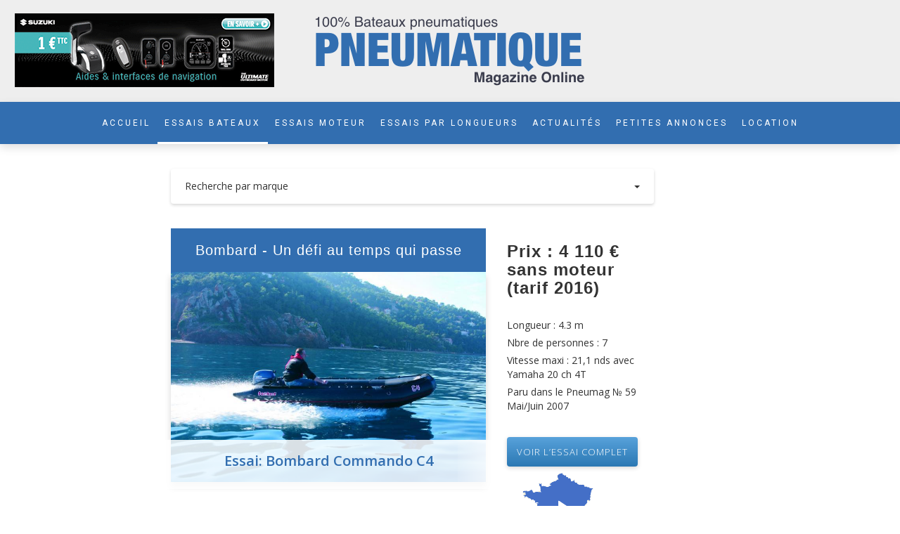

--- FILE ---
content_type: text/html
request_url: https://pneumag.com/bateau-pneumatique-marque/10-bombard/essai/21-commando-c4/preview
body_size: 6502
content:
<!DOCTYPE html>
<html lang='fr'>
    <head>
      <meta charset='utf-8'>
<meta content='IE=edge' http-equiv='X-UA-Compatible'>
<title>        Bateau Pneumatique |
             Essai Bombard Commando C4 
</title>
<meta name="robots" content="follow,index,all"/>
<meta name="description" content="Tous les essais Bombard (Sunrider 700 (2024), Sunrider 700 (2017), Explorer 690 , Sunrider 650, Air'Ethic 500...). Pneumatique Magazine: essai et descriptif du bateaux pneumatique."/>
<meta name="keywords" content="Essais Bombard, Bombard Commando C4 , Sunrider 700 (2024), Sunrider 700 (2017), Explorer 690 , Sunrider 650, Air'Ethic 500, Ribster 500, Explorer DB 700, Explorer DB 420, Explorer SB 640 (2009), Explorer SB 500, Typhoon 335, Explorer 600 Open (Pack), Explorer SB 640 (2005), Typhoon 380, Explorer SB 640 (2005), Explorer 500 DB Confort, Commando C4 , Commando C3, Bateaux, bateau semi-rigide, bateau gonflable, bateau pneumatique, magazine bateau, essai bateau, test semi-rigide, mag magazine maritime, mer et bateau, naval, ocean"/>
<meta name="revisit-after" content="1 week"/>
<meta content='width=device-width, initial-scale=1' name='viewport'>
<link href='/favicon.ico' rel='shortcut icon'>
<link href='/animated_favicon1.gif' rel='icon' type='image/gif'>
<link href='/apple-touch-icon.png' rel='apple-touch-icon'>
<link href="/stylesheets/css/bootstrap.min.css?1616583479" media="all" rel="stylesheet" type="text/css" />
<link href="/stylesheets/css/custom.css?1696841568" media="all" rel="stylesheet" type="text/css" />
<link href="/stylesheets/css/set1.css?1616583479" media="all" rel="stylesheet" type="text/css" />
<link href="/stylesheets/css/font-awesome/css/font-awesome.min.css?1616591983" media="all" rel="stylesheet" type="text/css" />
<link href="https://fonts.googleapis.com/css?family=Roboto" media="all" rel="stylesheet" type="text/css" />
<link href="https://fonts.googleapis.com/css?family=Open+Sans:300italic,400italic,600italic,700italic,800italic,400,300,600,700,800" media="all" rel="stylesheet" type="text/css" />


<script src="https://www.googletagmanager.com/gtag/js?id=G-JFBCT1MLSD" type="text/javascript"></script>
<meta name="csrf-param" content="authenticity_token"/>
<meta name="csrf-token" content="ekHkv1mZ&#47;Uo7oVgLr&#47;s68zeUHOytzvx6KeZ6ElxzkoU="/>

    </head>
    <body style="overflow-x:hidden;">
    <header>
  <div class="container" style="width:100%;height: auto !important;" id="head">
    <div class="row">
      <div class="col-md-4 col-xs-12 col-sm-12 pull-left">  <a href="https://www.suzukimarine.fr/promotion-pack-pilote" rel="nofollow" target="_blank"><img alt="369-105-pnuemag-banner-pack-pilote" src="/uploads/publicity/file/369/369-105-pnuemag-banner-pack-pilote.gif?1752239283" /></a></div>
      <div class="col-md-4 col-sm-12 col-xs-12" id="logo"><a href="/"><img alt="Logo" src="/images/logo.png?1616582204" /></a></div>

      <div class="col-md-3 col-xs-12 col-sm-12">  </div>
    </div>
  </div>
  <!-- Navigation -->
  <nav class="navbar navbar-default" role="navigation">
    <!-- Brand and toggle get grouped for better mobile display -->
    <div class="navbar-header">
      <button type="button" class="navbar-toggle" data-toggle="collapse" data-target="#bs-example-navbar-collapse-1">
        <span class="sr-only">Toggle navigation</span>
        <span class="icon-bar"></span>
        <span class="icon-bar"></span>
        <span class="icon-bar"></span>
      </button>
      <!-- navbar-brand is hidden on larger screens, but visible when the menu is collapsed -->
      <a href="/" class="navbar-brand">Menu</a>
    </div>
    <!-- Collect the nav links, forms, and other content for toggling -->
    <div class="collapse navbar-collapse" id="bs-example-navbar-collapse-1">
      <ul class="nav navbar-nav">
        <li class="" >
          <a href="/">ACCUEIL</a>
        </li>
        <li class="now-menu" >
          <a href="/bateau-pneumatique-marque">ESSAIS BATEAUX</a>
        </li>
        <li class="">
          <a href="/bateau-pneumatique-marque-moteur">ESSAIS MOTEUR</a>
        </li>
        <li class="">
          <a href="/bateau-pneumatique-par-taille">ESSAIS PAR LONGUEURS</a>
        </li>
        <li class="">
          <a href="/actualites">ACTUALITÉS</a>
        </li>
        <li class="">
          <a href="/annonces-occasion-bateaux-pneumatiques">PETITES ANNONCES</a>
        </li>
        <li class="">
          <a href="/locations">LOCATION</a>
        </li>
      </ul>
    </div>
    <!-- /.navbar-collapse -->
  </nav>
</header>


    <div class="container-fluid">
      <div class="col-sm-7 col-sm-offset-2" id="flash_messages"></div>
    </div>
    <div class="container-fluid text-center">
  <div class="row content" style="margin-top:1em;">
    <!-- left start -->
    <div class="col-sm-2 sidenav" id="sidenav-desk">
      <div class="rek">
        
      </div>
      <div class="rek">
        
      </div>
      <div class="rek">
        
      </div>
</div>
    <!-- left end -->
    <div class="col-sm-7 text-left">
      <div class="row search-filter-block" style="padding-left:30px; padding-right:30px;">
        <div class="dropdown">
          <button class="btn btn-default dropdown-toggle filter-drop" type="button" data-toggle="dropdown" style="text-align:left;">
                  Recherche par marque
            <span class="caret pull-right" style="margin-top:0.65em;"></span></button>
          <ul class="dropdown-menu">
                    <div class="col-md-4 nopadding" style="margin-bottom:1em;">
                          <li><a href="/bateau-pneumatique-marque/72-3d-tender">3D Tender </a></li>
                          <li><a href="/bateau-pneumatique-marque/130-4xc">4XC</a></li>
                          <li><a href="/bateau-pneumatique-marque/1-ab">AB</a></li>
                          <li><a href="/bateau-pneumatique-marque/121-abate">Abate</a></li>
                          <li><a href="/bateau-pneumatique-marque/123-adventure">Adventure</a></li>
                          <li><a href="/bateau-pneumatique-marque/55-agamarine">Agamarine</a></li>
                          <li><a href="/bateau-pneumatique-marque/149-agapi">AGAPI</a></li>
                          <li><a href="/bateau-pneumatique-marque/62-alphaboat">Alphaboat</a></li>
                          <li><a href="/bateau-pneumatique-marque/2-alson">Alson</a></li>
                          <li><a href="/bateau-pneumatique-marque/105-altamarea-wave">Altamarea (Wave)</a></li>
                          <li><a href="/bateau-pneumatique-marque/61-alugator">Alugator</a></li>
                          <li><a href="/bateau-pneumatique-marque/159-anvera">Anvera</a></li>
                          <li><a href="/bateau-pneumatique-marque/3-apex">Apex</a></li>
                          <li><a href="/bateau-pneumatique-marque/75-aqua-boat">Aqua Boat</a></li>
                          <li><a href="/bateau-pneumatique-marque/4-arimar">Arimar</a></li>
                          <li><a href="/bateau-pneumatique-marque/60-asis">Asis</a></li>
                          <li><a href="/bateau-pneumatique-marque/5-asso">Asso</a></li>
                          <li><a href="/bateau-pneumatique-marque/176-atlanticraft">Atlanticraft</a></li>
                          <li><a href="/bateau-pneumatique-marque/6-avon">Avon</a></li>
                          <li><a href="/bateau-pneumatique-marque/8-bat">BAT</a></li>
                          <li><a href="/bateau-pneumatique-marque/9-beluga">Beluga</a></li>
                          <li><a href="/bateau-pneumatique-marque/64-black-fin">Black Fin</a></li>
                          <li><a href="/bateau-pneumatique-marque/10-bombard">Bombard</a></li>
                          <li><a href="/bateau-pneumatique-marque/133-brig">Brig</a></li>
                          <li><a href="/bateau-pneumatique-marque/11-bsc">BSC</a></li>
                          <li><a href="/bateau-pneumatique-marque/12-bwa">BWA</a></li>
                          <li><a href="/bateau-pneumatique-marque/78-callegari">Callegari</a></li>
                          <li><a href="/bateau-pneumatique-marque/13-capelli">Capelli</a></li>
                          <li><a href="/bateau-pneumatique-marque/14-cardot">Cardot</a></li>
                          <li><a href="/bateau-pneumatique-marque/7-caribe">Caribe</a></li>
                          <li><a href="/bateau-pneumatique-marque/80-centaure">Centaure</a></li>
                          <li><a href="/bateau-pneumatique-marque/177-cito">CITO</a></li>
                          <li><a href="/bateau-pneumatique-marque/81-discov-rib">Discov.Rib</a></li>
                          <li><a href="/bateau-pneumatique-marque/15-espadon">Espadon</a></li>
                          <li><a href="/bateau-pneumatique-marque/178-evok">EVOK</a></li>
                          <li><a href="/bateau-pneumatique-marque/83-falcon">Falcon</a></li>
                          <li><a href="/bateau-pneumatique-marque/150-fanale-marine">Fanale Marine</a></li>
                          <li><a href="/bateau-pneumatique-marque/84-flyer">Flyer</a></li>
                          <li><a href="/bateau-pneumatique-marque/131-francqueville">Francqueville</a></li>
                          <li><a href="/bateau-pneumatique-marque/161-gala">Gala</a></li>
                          <li><a href="/bateau-pneumatique-marque/175-gemini">Gemini</a></li>
                          <li><a href="/bateau-pneumatique-marque/85-goldfish">Goldfish</a></li>
                          <li><a href="/bateau-pneumatique-marque/63-grand">Grand</a></li>
                          <li><a href="/bateau-pneumatique-marque/116-highfield">Highfield</a></li>
                    </div>
                    <div class="col-md-4 nopadding" style="margin-bottom:1em;">
                          <li><a href="/bateau-pneumatique-marque/180-honda">Honda</a></li>
                          <li><a href="/bateau-pneumatique-marque/142-humber">Humber</a></li>
                          <li><a href="/bateau-pneumatique-marque/54-hydrosport">Hydrosport</a></li>
                          <li><a href="/bateau-pneumatique-marque/110-hysucat">Hysucat</a></li>
                          <li><a href="/bateau-pneumatique-marque/53-imar">Imar</a></li>
                          <li><a href="/bateau-pneumatique-marque/167-impact">Impact</a></li>
                          <li><a href="/bateau-pneumatique-marque/144-italiamarine">Italiamarine</a></li>
                          <li><a href="/bateau-pneumatique-marque/88-joker-boat">Joker Boat</a></li>
                          <li><a href="/bateau-pneumatique-marque/89-kardis">Kardis</a></li>
                          <li><a href="/bateau-pneumatique-marque/171-lh">LH</a></li>
                          <li><a href="/bateau-pneumatique-marque/16-lodestar">Lodestar</a></li>
                          <li><a href="/bateau-pneumatique-marque/17-lomac">Lomac</a></li>
                          <li><a href="/bateau-pneumatique-marque/18-magazzu">Magazzu</a></li>
                          <li><a href="/bateau-pneumatique-marque/111-mako">Mako</a></li>
                          <li><a href="/bateau-pneumatique-marque/56-mango">Mango</a></li>
                          <li><a href="/bateau-pneumatique-marque/19-mar-co">Mar.co</a></li>
                          <li><a href="/bateau-pneumatique-marque/20-mar-sea">Mar.sea</a></li>
                          <li><a href="/bateau-pneumatique-marque/21-mariner">Mariner</a></li>
                          <li><a href="/bateau-pneumatique-marque/91-marlin">Marlin</a></li>
                          <li><a href="/bateau-pneumatique-marque/172-marshall">Marshall</a></li>
                          <li><a href="/bateau-pneumatique-marque/45-marvel">Marvel</a></li>
                          <li><a href="/bateau-pneumatique-marque/22-master">Master</a></li>
                          <li><a href="/bateau-pneumatique-marque/30-mercury-inflatable-boats">Mercury Inflatable Boats </a></li>
                          <li><a href="/bateau-pneumatique-marque/92-mv-marine">MV Marine</a></li>
                          <li><a href="/bateau-pneumatique-marque/25-narwhal">Narwhal</a></li>
                          <li><a href="/bateau-pneumatique-marque/82-nautica-cab-dorado">Nautica Cab (Dorado)</a></li>
                          <li><a href="/bateau-pneumatique-marque/112-nautica-led">Nautica Led</a></li>
                          <li><a href="/bateau-pneumatique-marque/169-naviwatt">Naviwatt</a></li>
                          <li><a href="/bateau-pneumatique-marque/71-neptys">Neptys</a></li>
                          <li><a href="/bateau-pneumatique-marque/147-noah">Noah</a></li>
                          <li><a href="/bateau-pneumatique-marque/23-northstar">Northstar</a></li>
                          <li><a href="/bateau-pneumatique-marque/26-nuova-jolly">Nuova Jolly</a></li>
                          <li><a href="/bateau-pneumatique-marque/27-odyssee">Odyssée</a></li>
                          <li><a href="/bateau-pneumatique-marque/173-oromarine">Oromarine</a></li>
                          <li><a href="/bateau-pneumatique-marque/120-osprey">Osprey</a></li>
                          <li><a href="/bateau-pneumatique-marque/41-oversea">Oversea</a></li>
                          <li><a href="/bateau-pneumatique-marque/125-oxyal-rib">Oxyal-RIB</a></li>
                          <li><a href="/bateau-pneumatique-marque/95-pholas-gruppo-mare">Pholas (Gruppo Mare)</a></li>
                          <li><a href="/bateau-pneumatique-marque/96-pirelli-tecnorib">Pirelli (Tecnorib)</a></li>
                          <li><a href="/bateau-pneumatique-marque/73-polaris">Polaris</a></li>
                          <li><a href="/bateau-pneumatique-marque/29-predator">Predator</a></li>
                          <li><a href="/bateau-pneumatique-marque/109-pro-marine">Pro Marine</a></li>
                          <li><a href="/bateau-pneumatique-marque/58-rafale">Rafale</a></li>
                    </div>
                    <div class="col-md-4 nopadding" style="margin-bottom:1em;">
                          <li><a href="/bateau-pneumatique-marque/136-ranieri">Ranieri</a></li>
                          <li><a href="/bateau-pneumatique-marque/170-renier">Renier</a></li>
                          <li><a href="/bateau-pneumatique-marque/31-revenger">Revenger</a></li>
                          <li><a href="/bateau-pneumatique-marque/158-ribco">RIBCO</a></li>
                          <li><a href="/bateau-pneumatique-marque/119-ribcraft">Ribcraft</a></li>
                          <li><a href="/bateau-pneumatique-marque/32-ribeye">Ribeye</a></li>
                          <li><a href="/bateau-pneumatique-marque/67-ribtec">Ribtec</a></li>
                          <li><a href="/bateau-pneumatique-marque/174-rio">RIO</a></li>
                          <li><a href="/bateau-pneumatique-marque/153-roughneck">Roughneck</a></li>
                          <li><a href="/bateau-pneumatique-marque/68-russ-ribs">Russ Ribs</a></li>
                          <li><a href="/bateau-pneumatique-marque/33-sacs">Sacs</a></li>
                          <li><a href="/bateau-pneumatique-marque/163-salpa">Salpa</a></li>
                          <li><a href="/bateau-pneumatique-marque/99-scanner">Scanner</a></li>
                          <li><a href="/bateau-pneumatique-marque/70-scorpion">Scorpion</a></li>
                          <li><a href="/bateau-pneumatique-marque/34-sea-hawk">Sea Hawk</a></li>
                          <li><a href="/bateau-pneumatique-marque/117-sea-rib-s">Sea Rib's</a></li>
                          <li><a href="/bateau-pneumatique-marque/100-seaclonic">Seaclonic</a></li>
                          <li><a href="/bateau-pneumatique-marque/166-seair">Seair</a></li>
                          <li><a href="/bateau-pneumatique-marque/154-seakart">Seakart</a></li>
                          <li><a href="/bateau-pneumatique-marque/122-sealver-boat">Sealver Boat</a></li>
                          <li><a href="/bateau-pneumatique-marque/101-seawater">Seawater</a></li>
                          <li><a href="/bateau-pneumatique-marque/102-selection-waves">Selection Waves</a></li>
                          <li><a href="/bateau-pneumatique-marque/35-selva">Selva</a></li>
                          <li><a href="/bateau-pneumatique-marque/36-sillinger">Sillinger</a></li>
                          <li><a href="/bateau-pneumatique-marque/103-silver-marine">Silver Marine</a></li>
                          <li><a href="/bateau-pneumatique-marque/37-solemar">Solemar</a></li>
                          <li><a href="/bateau-pneumatique-marque/38-solent">Solent</a></li>
                          <li><a href="/bateau-pneumatique-marque/126-sterna">Sterna</a></li>
                          <li><a href="/bateau-pneumatique-marque/65-stilmar">Stilmar</a></li>
                          <li><a href="/bateau-pneumatique-marque/118-stingher">Stingher</a></li>
                          <li><a href="/bateau-pneumatique-marque/39-stylmer">Stylmer</a></li>
                          <li><a href="/bateau-pneumatique-marque/52-sun-marine">Sun Marine</a></li>
                          <li><a href="/bateau-pneumatique-marque/40-tarpon">Tarpon</a></li>
                          <li><a href="/bateau-pneumatique-marque/127-technohull">Technohull</a></li>
                          <li><a href="/bateau-pneumatique-marque/138-tornado">Tornado</a></li>
                          <li><a href="/bateau-pneumatique-marque/179-tropida">Tropida</a></li>
                          <li><a href="/bateau-pneumatique-marque/42-ufo">UFO</a></li>
                          <li><a href="/bateau-pneumatique-marque/43-valiant">Valiant</a></li>
                          <li><a href="/bateau-pneumatique-marque/44-vsr">VSR</a></li>
                          <li><a href="/bateau-pneumatique-marque/139-wimbi-boats">Wimbi Boats</a></li>
                          <li><a href="/bateau-pneumatique-marque/107-zar">Zar</a></li>
                          <li><a href="/bateau-pneumatique-marque/47-zeppelin">Zeppelin</a></li>
                          <li><a href="/bateau-pneumatique-marque/48-zodiac">Zodiac</a></li>
                    </div>
          </ul>
        </div>
      </div>
      <div class="col-md-8 essai-prev-pic">
        <div class="essai-prev-pic-desc-title">
          <h2>Bombard - Un défi au temps qui passe</h2>
        </div>
        <a href="/bateau-pneumatique-marque/10-bombard/essai/21-commando-c4"><img alt="photo essai bateau pneumatique : Commando C4  Bombard" src="/uploads/article/image/21/zoom_bombard-commando-4.jpg?1617191013" /></a>
        <div class="essai-prev-pic-desc">
          <label>Essai: Bombard Commando C4 </label>
        </div>
      </div>
      <div class="col-md-4 essai-prev-desc">
        <h3>Prix : 4 110 € sans moteur (tarif 2016)</h3>
        <br>
        <label>Longueur : 4.3 m</label><br>
        <label>Nbre de personnes : 7</label><br>
        <label>Vitesse maxi : 21,1 nds avec Yamaha 20 ch 4T</label><br>
        <label>Paru dans le Pneumag №
          59
          <br/>
          Mai/Juin 2007</label><br>
        <br>
        <br>
        <a href="/bateau-pneumatique-marque/10-bombard/essai/21-commando-c4" class="btn-standart btn-primary">VOIR L’essai complet</a>
      </div>
            <div class="col-md-4 mini-map-block">
              <div class="wrap-reseler">
                <a href="/bateau-pneumatique-marque/10-bombard/revendeurs" class="button-liste-reaseler"></a>
              </div>
            </div>
  <div class="col-md-12 text-center petites-head" style="margin-top:2em;">
        <h2>AUTRES ESSAIS DE LA MARQUE: Bombard</h2>
      </div>

<div class="col-md-12" style="margin-bottom:2em;">
  <div class="row col-md-12">
        <div class="col-lg-4 col-md-6 col-xs-12 essai-block">
          <div class="card">
            <div class="card-img-cont">
                <img alt="photo essai bateau pneumatique : Sunrider 700 (2024) Bombard" height="215" src="/uploads/article/image/974/thumb_bombard-sunrider-700-2024.jpg?1732616571" width="333" />
                <div class="overlay">
                  <div class="card-btn pet-pic-go">
                    <a href="/bateau-pneumatique-marque/10-bombard/essai/974-sunrider-700-2024/preview">VOIR L’ESSAI</a>
                  </div>
                </div>
              </div>
              <div class="card-container-essai">
                <h4><b>Bombard</b></h4>
                <p>Sunrider 700 (2024)</p>
              </div>
            </div>
          </div>
        <div class="col-lg-4 col-md-6 col-xs-12 essai-block">
          <div class="card">
            <div class="card-img-cont">
                <img alt="photo essai bateau pneumatique : Sunrider 700 (2017) Bombard" height="215" src="/uploads/article/image/758/thumb_bombard-sunrider-700.jpg?1617191262" width="333" />
                <div class="overlay">
                  <div class="card-btn pet-pic-go">
                    <a href="/bateau-pneumatique-marque/10-bombard/essai/758-sunrider-700-2017/preview">VOIR L’ESSAI</a>
                  </div>
                </div>
              </div>
              <div class="card-container-essai">
                <h4><b>Bombard</b></h4>
                <p>Sunrider 700 (2017)</p>
              </div>
            </div>
          </div>
        <div class="col-lg-4 col-md-6 col-xs-12 essai-block">
          <div class="card">
            <div class="card-img-cont">
                <img alt="photo essai bateau pneumatique : Explorer 690  Bombard" height="215" src="/uploads/article/image/713/thumb_bombard-explorer-690.jpg?1617191267" width="333" />
                <div class="overlay">
                  <div class="card-btn pet-pic-go">
                    <a href="/bateau-pneumatique-marque/10-bombard/essai/713-explorer-690/preview">VOIR L’ESSAI</a>
                  </div>
                </div>
              </div>
              <div class="card-container-essai">
                <h4><b>Bombard</b></h4>
                <p>Explorer 690 </p>
              </div>
            </div>
          </div>
        <div class="col-lg-4 col-md-6 col-xs-12 essai-block">
          <div class="card">
            <div class="card-img-cont">
                <img alt="photo essai bateau pneumatique : Sunrider 650 Bombard" height="215" src="/uploads/article/image/474/thumb_bombard-sunrider-650.jpg?1617191079" width="333" />
                <div class="overlay">
                  <div class="card-btn pet-pic-go">
                    <a href="/bateau-pneumatique-marque/10-bombard/essai/474-sunrider-650/preview">VOIR L’ESSAI</a>
                  </div>
                </div>
              </div>
              <div class="card-container-essai">
                <h4><b>Bombard</b></h4>
                <p>Sunrider 650</p>
              </div>
            </div>
          </div>
        <div class="col-lg-4 col-md-6 col-xs-12 essai-block">
          <div class="card">
            <div class="card-img-cont">
                <img alt="photo essai bateau pneumatique : Air'Ethic 500 Bombard" height="215" src="/uploads/article/image/449/thumb_bombard-air-ethic-500.jpg?1617191284" width="333" />
                <div class="overlay">
                  <div class="card-btn pet-pic-go">
                    <a href="/bateau-pneumatique-marque/10-bombard/essai/449-air-ethic-500/preview">VOIR L’ESSAI</a>
                  </div>
                </div>
              </div>
              <div class="card-container-essai">
                <h4><b>Bombard</b></h4>
                <p>Air'Ethic 500</p>
              </div>
            </div>
          </div>
        <div class="col-lg-4 col-md-6 col-xs-12 essai-block">
          <div class="card">
            <div class="card-img-cont">
                <img alt="photo essai bateau pneumatique : Ribster 500 Bombard" height="215" src="/uploads/article/image/340/thumb_bombard-ribster-500.jpg?1617191244" width="333" />
                <div class="overlay">
                  <div class="card-btn pet-pic-go">
                    <a href="/bateau-pneumatique-marque/10-bombard/essai/340-ribster-500/preview">VOIR L’ESSAI</a>
                  </div>
                </div>
              </div>
              <div class="card-container-essai">
                <h4><b>Bombard</b></h4>
                <p>Ribster 500</p>
              </div>
            </div>
          </div>
        <div class="col-lg-4 col-md-6 col-xs-12 essai-block">
          <div class="card">
            <div class="card-img-cont">
                <img alt="photo essai bateau pneumatique : Explorer DB 700 Bombard" height="215" src="/uploads/article/image/264/thumb_bombard-explorer-db-700-open.jpg?1617191270" width="333" />
                <div class="overlay">
                  <div class="card-btn pet-pic-go">
                    <a href="/bateau-pneumatique-marque/10-bombard/essai/264-explorer-db-700/preview">VOIR L’ESSAI</a>
                  </div>
                </div>
              </div>
              <div class="card-container-essai">
                <h4><b>Bombard</b></h4>
                <p>Explorer DB 700</p>
              </div>
            </div>
          </div>
        <div class="col-lg-4 col-md-6 col-xs-12 essai-block">
          <div class="card">
            <div class="card-img-cont">
                <img alt="photo essai bateau pneumatique : Explorer DB 420 Bombard" height="215" src="/uploads/article/image/221/thumb_bombard-explorer-db-420.jpg?1617191131" width="333" />
                <div class="overlay">
                  <div class="card-btn pet-pic-go">
                    <a href="/bateau-pneumatique-marque/10-bombard/essai/221-explorer-db-420/preview">VOIR L’ESSAI</a>
                  </div>
                </div>
              </div>
              <div class="card-container-essai">
                <h4><b>Bombard</b></h4>
                <p>Explorer DB 420</p>
              </div>
            </div>
          </div>
        <div class="col-lg-4 col-md-6 col-xs-12 essai-block">
          <div class="card">
            <div class="card-img-cont">
                <img alt="photo essai bateau pneumatique : Explorer SB 640 (2009) Bombard" height="215" src="/uploads/article/image/213/thumb_bombard-sb-640.jpg?1617191128" width="333" />
                <div class="overlay">
                  <div class="card-btn pet-pic-go">
                    <a href="/bateau-pneumatique-marque/10-bombard/essai/213-explorer-sb-640-2009/preview">VOIR L’ESSAI</a>
                  </div>
                </div>
              </div>
              <div class="card-container-essai">
                <h4><b>Bombard</b></h4>
                <p>Explorer SB 640 (2009)</p>
              </div>
            </div>
          </div>
        <div class="col-lg-4 col-md-6 col-xs-12 essai-block">
          <div class="card">
            <div class="card-img-cont">
                <img alt="photo essai bateau pneumatique : Explorer SB 500 Bombard" height="215" src="/uploads/article/image/186/thumb_bombard-explorer-sb-500.jpg?1617191125" width="333" />
                <div class="overlay">
                  <div class="card-btn pet-pic-go">
                    <a href="/bateau-pneumatique-marque/10-bombard/essai/186-explorer-sb-500/preview">VOIR L’ESSAI</a>
                  </div>
                </div>
              </div>
              <div class="card-container-essai">
                <h4><b>Bombard</b></h4>
                <p>Explorer SB 500</p>
              </div>
            </div>
          </div>
        <div class="col-lg-4 col-md-6 col-xs-12 essai-block">
          <div class="card">
            <div class="card-img-cont">
                <img alt="photo essai bateau pneumatique : Typhoon 335 Bombard" height="215" src="/uploads/article/image/174/thumb_bombard-typhoon-335.jpg?1617191130" width="333" />
                <div class="overlay">
                  <div class="card-btn pet-pic-go">
                    <a href="/bateau-pneumatique-marque/10-bombard/essai/174-typhoon-335/preview">VOIR L’ESSAI</a>
                  </div>
                </div>
              </div>
              <div class="card-container-essai">
                <h4><b>Bombard</b></h4>
                <p>Typhoon 335</p>
              </div>
            </div>
          </div>
        <div class="col-lg-4 col-md-6 col-xs-12 essai-block">
          <div class="card">
            <div class="card-img-cont">
                <img alt="photo essai bateau pneumatique : Explorer 600 Open (Pack) Bombard" height="215" src="/uploads/article/image/155/thumb_bombard-explorer-db-600.jpg?1617191167" width="333" />
                <div class="overlay">
                  <div class="card-btn pet-pic-go">
                    <a href="/bateau-pneumatique-marque/10-bombard/essai/155-explorer-600-open-pack/preview">VOIR L’ESSAI</a>
                  </div>
                </div>
              </div>
              <div class="card-container-essai">
                <h4><b>Bombard</b></h4>
                <p>Explorer 600 Open (Pack)</p>
              </div>
            </div>
          </div>
        <div class="col-lg-4 col-md-6 col-xs-12 essai-block">
          <div class="card">
            <div class="card-img-cont">
                <img alt="photo essai bateau pneumatique : Explorer SB 640 (2005) Bombard" height="215" src="/uploads/article/image/123/thumb_bombard-explorer-sb-640.jpg?1617191179" width="333" />
                <div class="overlay">
                  <div class="card-btn pet-pic-go">
                    <a href="/bateau-pneumatique-marque/10-bombard/essai/123-explorer-sb-640-2005/preview">VOIR L’ESSAI</a>
                  </div>
                </div>
              </div>
              <div class="card-container-essai">
                <h4><b>Bombard</b></h4>
                <p>Explorer SB 640 (2005)</p>
              </div>
            </div>
          </div>
        <div class="col-lg-4 col-md-6 col-xs-12 essai-block">
          <div class="card">
            <div class="card-img-cont">
                <img alt="photo essai bateau pneumatique : Typhoon 380 Bombard" height="215" src="/uploads/article/image/90/thumb_bombard-typhoon-380.jpg?1617191329" width="333" />
                <div class="overlay">
                  <div class="card-btn pet-pic-go">
                    <a href="/bateau-pneumatique-marque/10-bombard/essai/90-typhoon-380/preview">VOIR L’ESSAI</a>
                  </div>
                </div>
              </div>
              <div class="card-container-essai">
                <h4><b>Bombard</b></h4>
                <p>Typhoon 380</p>
              </div>
            </div>
          </div>
        <div class="col-lg-4 col-md-6 col-xs-12 essai-block">
          <div class="card">
            <div class="card-img-cont">
                <img alt="photo essai bateau pneumatique : Explorer SB 640 (2005) Bombard" height="215" src="/uploads/article/image/65/thumb_bombard-explorer-sb-640.jpg?1617191130" width="333" />
                <div class="overlay">
                  <div class="card-btn pet-pic-go">
                    <a href="/bateau-pneumatique-marque/10-bombard/essai/65-explorer-sb-640-2005/preview">VOIR L’ESSAI</a>
                  </div>
                </div>
              </div>
              <div class="card-container-essai">
                <h4><b>Bombard</b></h4>
                <p>Explorer SB 640 (2005)</p>
              </div>
            </div>
          </div>
        <div class="col-lg-4 col-md-6 col-xs-12 essai-block">
          <div class="card">
            <div class="card-img-cont">
                <img alt="photo essai bateau pneumatique : Explorer 500 DB Confort Bombard" height="215" src="/uploads/article/image/53/thumb_bombard-explorer-500-db-confort.jpg?1617191073" width="333" />
                <div class="overlay">
                  <div class="card-btn pet-pic-go">
                    <a href="/bateau-pneumatique-marque/10-bombard/essai/53-explorer-500-db-confort/preview">VOIR L’ESSAI</a>
                  </div>
                </div>
              </div>
              <div class="card-container-essai">
                <h4><b>Bombard</b></h4>
                <p>Explorer 500 DB Confort</p>
              </div>
            </div>
          </div>
        <div class="col-lg-4 col-md-6 col-xs-12 essai-block">
          <div class="card">
            <div class="card-img-cont">
                <img alt="photo essai bateau pneumatique : Commando C4  Bombard" height="215" src="/uploads/article/image/21/thumb_bombard-commando-4.jpg?1617191013" width="333" />
                <div class="overlay">
                  <div class="card-btn pet-pic-go">
                    <a href="/bateau-pneumatique-marque/10-bombard/essai/21-commando-c4/preview">VOIR L’ESSAI</a>
                  </div>
                </div>
              </div>
              <div class="card-container-essai">
                <h4><b>Bombard</b></h4>
                <p>Commando C4 </p>
              </div>
            </div>
          </div>
        <div class="col-lg-4 col-md-6 col-xs-12 essai-block">
          <div class="card">
            <div class="card-img-cont">
                <img alt="photo essai bateau pneumatique : Commando C3 Bombard" height="215" src="/uploads/article/image/20/thumb_bombard-commando-3.jpg?1617191320" width="333" />
                <div class="overlay">
                  <div class="card-btn pet-pic-go">
                    <a href="/bateau-pneumatique-marque/10-bombard/essai/20-commando-c3/preview">VOIR L’ESSAI</a>
                  </div>
                </div>
              </div>
              <div class="card-container-essai">
                <h4><b>Bombard</b></h4>
                <p>Commando C3</p>
              </div>
            </div>
          </div>
        </div>
      </div>
      <!-- bottom start -->
      <!-- bottom end -->
    </div>
    <!-- right start -->
    
<div class="col-sm-2 sidenav" id="sidenav-mob">
      <div class="rek">
        
      </div>
      <div class="rek">
        
      </div>
      <div class="rek">
        
      </div>
</div>


<div class="col-sm-3 sidenav">
      <div class="rek">
        <div class="container remove-space">
          
        </div>
      </div>
      <div class="rek">
        
      </div>
      <div class="rek">
        
      </div>
      <div class="rek">
        
      </div>
      <div class="rek">
        
      </div>
</div>

    <!-- right end -->
  </div>
</div>





    <footer class="container-fluid text-center">
  <div class="container text-left">
    <div class="col-md-4">
      <h3>Newsletter</h3><br>
      <form accept-charset="UTF-8" action="/mailings" data-remote="true" id="subscribe" method="post"><div style="margin:0;padding:0;display:inline"><input name="utf8" type="hidden" value="&#x2713;" /><input name="authenticity_token" type="hidden" value="ekHkv1mZ/Uo7oVgLr/s68zeUHOytzvx6KeZ6ElxzkoU=" /></div>
          <label>Votre adresse e-mail
            <div class="input-group" style="margin-top:1em;">
              <div class="input-group-addon addon"><img src="/images/mail.png" width="20"></div>
              <input class="filter-input" id="email" name="email" placeholder="e-mail" style="padding:16px; width:80%;" type="text" />
            </div>
          </label>
          <label class="checkbox-inline" style="margin-top:1em;">
            <input id="unsubscribe" name="unsubscribe" type="checkbox" value="true" />
            Vous désinscrire
          </label>
          <br><br>
          <input class="btn-s btn-primary" name="commit" type="submit" value="Souscrire" />
          </div>
</form>    <div class="col-md-4">
      <h3>Informations utiles</h3><br>
      <a href="/contacts/nouveau">Contact</a><br>
      <a href="/page/mentions_legales">Mentions légales</a>
      <br>
      <a href="http://communication-hors-piste.com/">Réalisé par MOW</a><br>
    </div>
    <div class="col-md-4">
      <h3>Réseaux sociaux</h3><br>
      <a href="https://www.facebook.com/Pneumagcom-977245595644406"><i class="fa fa-facebook-square fa-3x" aria-hidden="true"></i></a>
      <!--<i class="fa fa-youtube-square fa-3x" aria-hidden="true"></i>-->
    </div>
  </div>
  <div class="col-lg-12" id="copyright">
    <span><a href="/">PNEUMAG.COM</a> | 2016 - 2025</span>
  </div>
</footer>
<a id="back-to-top" href="#" class="btn btn-primary btn-lg back-to-top" role="button" data-toggle="tooltip" data-placement="left"><span class="glyphicon glyphicon-chevron-up"></span></a>

    <script src="/javascripts/jquery.js?1616582218" type="text/javascript"></script>
<script src="/javascripts/jquery.vmap.sampledata.js?1616582221" type="text/javascript"></script>
<script src="/javascripts/bootstrap.min.js?1616582222" type="text/javascript"></script>
<script src="/javascripts/jquery.easing-1.3.pack.js?1616582220" type="text/javascript"></script>
<script src="/javascripts/jquery-ui-1.8.13.custom.min.js?1616582222" type="text/javascript"></script>
<script src="/javascripts/rails.js?1616582220" type="text/javascript"></script>
<script src="/javascripts/autocomplete-rails.js?1616582219" type="text/javascript"></script>
<script src="/javascripts/jquery.placeholder.js?1616582219" type="text/javascript"></script>
<!-- HTML5 Shim and Respond.js IE8 support of HTML5 elements and media queries -->
<!-- WARNING: Respond.js doesn't work if you view the page via file:// -->
<!--[if lt IE 9 ]>
<script src="https://oss.maxcdn.com/libs/html5shiv/3.7.0/html5shiv.js" type="text/javascript"></script>
<script src="https://oss.maxcdn.com/libs/respond.js/1.4.2/respond.min.js" type="text/javascript"></script>
<![endif]-->
<script src="https://www.googletagmanager.com/gtag/js?id=G-JFBCT1MLSD" type="text/javascript"></script>
    <!-- Script to Activate the Carousel -->
<script src="/javascripts/carousel.js?1616582222" type="text/javascript"></script>
    <script>
        $(document).ready(function(){
            $(window).scroll(function () {
                if ($(this).scrollTop() > 50) {
                    $('#back-to-top').fadeIn();
                } else {
                    $('#back-to-top').fadeOut();
                }
            });
            // scroll body to 0px on click
            $('#back-to-top').click(function () {
                $('#back-to-top').tooltip('hide');
                $('body,html').animate({
                    scrollTop: 0
                }, 800);
                return false;
            });

            $('#back-to-top').tooltip('show');

        });
    </script>


<script>
  //<![CDATA[
    window.dataLayer = window.dataLayer || [];
    function gtag(){dataLayer.push(arguments);}
    gtag('js', new Date());
    gtag('config', 'G-JFBCT1MLSD');
  //]]>
</script>

    </body>
</html>




--- FILE ---
content_type: text/css
request_url: https://pneumag.com/stylesheets/css/custom.css?1696841568
body_size: 7515
content:
/*!
 * Start Bootstrap - Business Casual (http://startbootstrap.com/)
 * Copyright 2013-2016 Start Bootstrap
 * Licensed under MIT (https://github.com/BlackrockDigital/startbootstrap/blob/gh-pages/LICENSE)
 */

body {
    font-family: "Open Sans","Helvetica Neue",Helvetica,Arial,sans-serif;
    background: #fff;
    -webkit-background-size: cover;
    -moz-background-size: cover;
    background-size: cover;
    -o-background-size: cover;
}

h1,
h2,
h3,
h4,
h5,
h6 {
    font-family: "Helvetica Neue",Helvetica,Arial,sans-serif;
    font-weight: 700;
    letter-spacing: 1px;
}

p {
    font-size: 14px;
    line-height: 1.5;
    font-weight: 400;
    color: #000;
}

hr {
    border-color: #999999;
}

a {
  outline: none !important;
  text-decoration: none !important;
}

.top-ad {
  width: 369px;
  height: 105px;
  background-color: #EEEEEE;
}

.btn-s {
    padding: 14px 24px;
    border: 0 none;
    font-weight: 400;
    letter-spacing: 1px;
    width: 83.5%;
    border-radius: 4px;
    -webkit-box-shadow: 0px 2px 6px 0px rgba(0,0,0,0.16);
    -moz-box-shadow: 0px 2px 6px 0px rgba(0,0,0,0.16);
    box-shadow: 0px 2px 6px 0px rgba(0,0,0,0.16);
}
.btn-standart {
  padding: 12px 14px;
  border: 0 none;
  text-transform: uppercase;
  font-weight: 300;
  letter-spacing: 1px;
  border-radius: 4px;
  outline: none !important;
  font-size: 13px;
  white-space: nowrap;
  -webkit-box-shadow: 0px 2px 6px 0px rgba(0,0,0,0.16);
  -moz-box-shadow: 0px 2px 6px 0px rgba(0,0,0,0.16);
  box-shadow: 0px 2px 6px 0px rgba(0,0,0,0.16);
}

.fa-twitter-square, .fa-facebook-square, .fa-youtube-square, .fa-instagram {
  color: #646464;
  transition: color 0.2s ease-out;
  cursor: pointer;
  padding-right: 15px;
}

 .fa-instagram:hover {
  color: #326EB0;
}
.fa-twitter-square:hover {
 color: #326EB0;
}
.fa-facebook-square:hover {
 color: #326EB0;
}
.fa-youtube-square:hover {
 color: #326EB0;
}

.btn-s:focus, .btn-s:active:focus, .btn-s.active:focus {
    outline: 0 none;
}

.btn-primary {
  background: rgba(88,162,219,1);
  background: -moz-linear-gradient(top, rgba(88,162,219,1) 0%, rgba(43,120,179,1) 100%);
  background: -webkit-gradient(left top, left bottom, color-stop(0%, rgba(88,162,219,1)), color-stop(100%, rgba(43,120,179,1)));
  background: -webkit-linear-gradient(top, rgba(88,162,219,1) 0%, rgba(43,120,179,1) 100%);
  background: -o-linear-gradient(top, rgba(88,162,219,1) 0%, rgba(43,120,179,1) 100%);
  background: -ms-linear-gradient(top, rgba(88,162,219,1) 0%, rgba(43,120,179,1) 100%);
  background: linear-gradient(to bottom, rgba(88,162,219,1) 0%, rgba(43,120,179,1) 100%);
  filter: progid:DXImageTransform.Microsoft.gradient( startColorstr='#58a2db', endColorstr='#2b78b3', GradientType=0 );    color: #ffffff;
    transition: background 0.2s ease-out;
    transition: filter 0.2s ease-out;
}

.btn-primary:hover, .btn-primary:focus, .btn-primary:active, .btn-primary.active, .open > .dropdown-toggle.btn-primary {
  background: rgba(78,154,212,0.7);
  background: -moz-linear-gradient(top, rgba(78,154,212,1) 0%, rgba(16,98,161,0.7) 100%);
  background: -webkit-gradient(left top, left bottom, color-stop(0%, rgba(78,154,212,0.7)), color-stop(100%, rgba(16,98,161,1)));
  background: -webkit-linear-gradient(top, rgba(78,154,212,1) 0%, rgba(16,98,161,0.7) 100%);
  background: -o-linear-gradient(top, rgba(78,154,212,1) 0%, rgba(16,98,161,0.7) 100%);
  background: -ms-linear-gradient(top, rgba(78,154,212,1) 0%, rgba(16,98,161,0.7) 100%);
  background: linear-gradient(to bottom, rgba(78,154,212,1) 0%, rgba(16,98,161,0.7) 100%);
  filter: progid:DXImageTransform.Microsoft.gradient( startColorstr='#4e9ad4', endColorstr='#1062a1', GradientType=0 );
}

.btn-primary:active, .btn-primary.active {
  background: rgba(78,154,212,1);
  background: -moz-linear-gradient(top, rgba(78,154,212,1) 0%, rgba(16,98,161,1) 100%);
  background: -webkit-gradient(left top, left bottom, color-stop(0%, rgba(78,154,212,1)), color-stop(100%, rgba(16,98,161,1)));
  background: -webkit-linear-gradient(top, rgba(78,154,212,1) 0%, rgba(16,98,161,1) 100%);
  background: -o-linear-gradient(top, rgba(78,154,212,1) 0%, rgba(16,98,161,1) 100%);
  background: -ms-linear-gradient(top, rgba(78,154,212,1) 0%, rgba(16,98,161,1) 100%);
  background: linear-gradient(to bottom, rgba(78,154,212,1) 0%, rgba(16,98,161,1) 100%);
  filter: progid:DXImageTransform.Microsoft.gradient( startColorstr='#4e9ad4', endColorstr='#1062a1', GradientType=0 );
    box-shadow: none;
}
.btn-default:active:hover,
.btn-default.active:hover,
.open > .dropdown-toggle.btn-default:hover,
.btn-default:active:focus,
.btn-default.active:focus,
.open > .dropdown-toggle.btn-default:focus,
.btn-default:active.focus,
.btn-default.active.focus,
.open > .dropdown-toggle.btn-default.focus {
  color: #fff;
  background-color: #326EB0;
  border-color: #8c8c8c;
  transition: 0.3s ease-out;
  outline: none !important;
}

button.close{
  z-index: 999;
  position: absolute;
  top: 0;
  right: 0;
  background-color: #fff;
  width: 25px;
  height: 25px;
  opacity: 0.8;
  border-radius: 50%;
  transition: 0.3s ease-out;
}
button.close {
  opacity: 1 !important;
}
/**** HEADER *****/
header {
  position: relative;
  display: block;
  width: 100%;
  top: 0 !important;
  margin-top: -18em;
  z-index: 999;
}
body {
  padding-top: 250px;
}
#head {
  background-color: #eee;
  padding: 1.5em;
  height: 175px;
}
#logo{
  text-align:center;
  margin: 0 auto;
  vertical-align: middle;
}
#logo img {
  width: 385px;
}

.rek-top-left{
  display: block;
}
.rek-top-left img, .rek-top-right img {
  width: 100%;
  height: auto;
}
.rek-top-right {
  text-align:right;
  display: block;
}

/*********************/

#shitcontainer {
  margin-top:1em;
  left:1.6%;
  position:relative;
}
@media (max-width:767px) {
  #shitcontainer {
    left:auto;
  }
}

/**** POST *****/
.model-title {
  margin-bottom: 5px;
  margin-top: 10px;
}
.model-mark {
  font-weight: normal;
}
.news-title {
  margin-top: 15px;
  margin-bottom: 30px;
}
.post{
width: 100%;
}
.post-pic {
  padding-bottom: 2em;
}
.post-pic img {
  -webkit-box-shadow: 0px 7px 11px 0px rgba(0,0,0,0.16);
  -moz-box-shadow: 0px 7px 11px 0px rgba(0,0,0,0.16);
  box-shadow: 0px 7px 11px 0px rgba(0,0,0,0.16);
  width: 100%;
  height: auto;
}

.date-post p{
  color: #999999;
  font-family: "Helvetica Neue",Helvetica,Arial,sans-serif;
  font-size: 16px;
  line-height: 1;
  padding-bottom: 1em;
}
.post-link{
  color: #326EB0;
  margin-top: 5px;
  cursor: pointer;
  transition: color 0.2s ease-out;
  padding-bottom: 1em;
}
.post-link:hover{
  color: #63A5D6;
}
.rek img {
  padding: 0 10px 30px 10px;
  width: 100%;
  height: auto;
}
.slide-ads {
  padding: 0 10px 30px 10px;
}
.slide-ads img {
  width: 100%;
  height: auto;
}
.slide-ads .carousel-control.left, .slide-ads .carousel-control.right {
  background: none;
}
.twoinone-one img {
  padding-bottom: 0;
}
.twoinone-two img {
  padding-top: 0;
}
.rek_butt img {
  min-height:100%;
  display: inline-block;
}
.rek_butt {
  width: 100%;
  overflow: hidden;
  height: 250px;
  position: relative;
}
@media (max-width:1500px){
  .rek_butt img{max-height: 75% !important; min-height: auto;}
}
@media (max-width:1160px){
  .rek_butt img{max-height: 50% !important; min-height: auto;}
  .rek_butt-btns {top: 25% !important;}
}
@media (max-width:767px){
  .rek_butt img{width: 100%; height: auto;}
  .rek_butt-btns {top: 50% !important;}
  .rek_butt {height: auto !important;}
}

.rek_butt-btns {
    margin: 0 auto;
     position: absolute;
     top: 50%;
     left: 50%;
     margin-right: -50%;
     transform: translate(-50%, -50%);
     padding: 12px;
}
.rek_butt-btns a {
  background: rgba(255, 255, 255, 0.25);
  color: #fff;
  font-size: 14px;
  padding: 10px;
  outline: none !important;
  border: none !important;
  transition: 0.3s ease-out;
  text-transform: uppercase;
  width: 100% !important;
  font-weight: bolder;
  display: inline-block;
  text-align: center;
  margin: 5px 0;
}
.rek_butt-btns a:hover {
    background: rgba(255, 255, 255, 0.9);
    color: #326EB0;
}
.ad-bottom-pubs {
  margin-bottom: 3em;
}
.post-content{
  overflow: hidden;
  text-overflow: ellipsis;
  max-height: 5.9em;
}

.main-cont-bateaux{
  margin-top: 1em;
}
.main-cont-moteur{
  margin-top: 1em;
}
.main-cont-longeur{
  margin-top: 1em;
}
/*********************/

/**** SEARCH FILTERS *****/

.dropdown-pub-pic img {
  width: 100%;
  height: auto;
}

.search-filter-block {
  padding: 0;
  z-index: 1;
  position: relative;
  margin-bottom: 2.5em;
}
.filter-drop{
  background-color: #fff;
  transition: background-color 0.2s ease-out;
  border: none;
  -webkit-box-shadow: 0px 2px 4px 0px rgba(0,0,0,0.16);
  -moz-box-shadow: 0px 2px 4px 0px rgba(0,0,0,0.16);
  box-shadow: 0px 2px 4px 0px rgba(0,0,0,0.16);
  padding: 15px 20px 15px 20px;
  width: 100%;
}
#moteurs {
  margin-bottom: 1.5em;
}
.nopadding {
  margin: 0 auto;
  padding: 0;
}
.dropdown-menu {
  width: 100%;
  border: none;
}
.dropdown-menu li >a {
  line-height: 2.5;
  color: #666666;
  text-transform: uppercase;
  outline: none !important;
  text-decoration: none;
}
.dropdown-menu li {
    padding-left: 15px;
}
.dropdown-menu li:hover {
  background: #F0F0F0;
  border-left: 3px solid #326EB0;
  cursor: pointer;
}
.navbar-default .navbar-nav>.open>a, .navbar-default .navbar-nav>.open>a:focus, .navbar-default .navbar-nav>.open>a:hover{
color: #fff;
background-color: #326EB0;
}
.dropdown-menu>li>a:focus, .dropdown-menu>li>a:hover {
  background-color: #eee;
}
.dropdown .dropdown-menu {
    -webkit-transition: all 0.3s;
    -moz-transition: all 0.3s;
    -ms-transition: all 0.3s;
    -o-transition: all 0.3s;
    transition: all 0.3s;
    max-height: 0;
    display: block;
    overflow: hidden;
    opacity: 0;
    border-bottom: 5px solid #326EB0;
}

.dropdown.open .dropdown-menu {
    max-height: 1500px;
    opacity: 1;
    overflow-y: scroll;
    position: relative;
}
.filter-input{
  border: 0 none;
  color:#333;
  -webkit-box-shadow: 0px 2px 4px 0px rgba(0,0,0,0.16);
  -moz-box-shadow: 0px 2px 4px 0px rgba(0,0,0,0.16);
  box-shadow: 0px 2px 4px 0px rgba(0,0,0,0.16);
  padding: 15px 20px 15px 20px;
  width: 100%;
  outline: 0 none !important;
}

/*********************/

/**** MAP ****/

#map {
    position: relative;
    background: url(/img/map_france.png) no-repeat 0 0;
    width: 750px;
    height: 880px;
    margin: 0 auto 20px;
}
#map a {
    display: block;
    font-size: 1px;
    position: absolute;
    cursor: pointer;
}
#map a.current {
  z-index: 800;
}

.map.north {
    background: url(/img/map_france.png) no-repeat 0 -164px;
    height: 248px;
    width: 258px;
    top: 164px;
    left: 0;
}
.map.north:hover,
.map.north.current {
  background-position: 0 -964px !important;
}

.map.west {
    background: url(/img/map_france.png) no-repeat 0 -398px;
    height: 318px;
    width: 306px;
    top: 398px;
    left: 0;
}
.map.west:hover,
.map.west.current {
  background-position: 0 -1298px !important;
}
.map.south {
    background: url(/img/map_france.png) no-repeat -360px -546px;
    height: 200px;
    width: 390px;
    top: 546px;
    left: 360px;
}
.map.south:hover,
.map.south.current {
  background-position: -360px -1246px !important;
}
.map.corse {
    background: #fff url(/img/map_france.png) no-repeat -618px -684px;
    height: 192px;
    width: 108px;
    top: 684px;
    left: 618px;
}
.map.corse:hover,
.map.corse.current {
  background-position: -610px -1584px !important;
}

/*********************/

/**** NEWS PAGE *****/

.news-head{
  color: #326EB0;
  text-transform: uppercase;
  border-bottom: 3px solid #326EB0;
  padding-bottom: 10px;
}
.news-head p {
  position: relative;
  display: inline-block;
  color: #999999;
  font-size: 12;
  text-transform: none;
  margin-top: 0.5em;
}

.news-post {
margin-top: 1em;
}
.news-post img {
  width: 100%;
  height: auto;
  -webkit-box-shadow: 0px 7px 11px 0px rgba(0,0,0,0.16);
  -moz-box-shadow: 0px 7px 11px 0px rgba(0,0,0,0.16);
  box-shadow: 0px 7px 11px 0px rgba(0,0,0,0.16);
}
.news-post h2 {
  font-size: 26px;
  margin-top: 1em;
}
#posts h2 {
  margin-top: 0;
}
#posts-col hr {
  border-color: #2F7FBA;
  opacity: 0.5;
  height: 1px;
  margin-top: 1.75em;
  width: 100%;
  padding-bottom: 0.5em;
}
#date-title {
  font-size: 14;
  color: #999999;
  line-height: 1;
}
.news-post #date-title{
  text-align: left;
}
.news-post #news-post-description{
  font-size: 14px;
  color: #333333;
  margin-top: 1em;
}
.news-post #posts-post-description{
  font-size: 14px;
  color: #333333;
  margin-top: 1em;
  max-height: 100px;
  overflow: hidden;
}
.news-post hr {
  color: #2F7FBA;
  opacity: 0.5;
  height: 1px;
  width: 100%;
  padding-bottom: 0.5em;
}

.news-pagination {
  padding-bottom: 1em;
}

.services-block {
  background-color: #EEEEEE;
  width: 100%;
  margin-top: 3.15em;
  padding: 5px 30px 30px 30px;
}
.services-block h3 {
  font-size: 22px;
  color: #326EB0;
}
.services-block p {
  font-size: 14px;
  color: #333333;
  padding-bottom: 1em;
}

/*********************/

/**** PETITES ANNONCES PAGE *****/


.none-petites {
  opacity: 0.2;
  margin-bottom: 3em;
  color: #000;
}




.ui-autocomplete {
  z-index: 1 !important;
  top: 0px !important;
  left: 0px !important;
  position: relative !important;
  background-color: #fff;
  margin-top: 5px;
  -webkit-box-shadow: 0px 6px 9px 0px rgba(0,0,0,0.16);
  -moz-box-shadow: 0px 6px 9px 0px rgba(0,0,0,0.16);
  box-shadow: 0px 6px 9px 0px rgba(0,0,0,0.16);
  list-style: none;
  padding-left: 0;
}
.ui-menu-item {
  padding: 5px 10px;
  width: 100%;
  transition: 0.3s ease-out;
}
.ui-menu-item a {
  cursor: pointer;
  outline: none !important;
}
.ui-menu-item:hover {
  background-color: #eee;
}


#slider {
  margin-bottom: 2em;
}

.pagination>.active>a, .pagination>.active>a:focus, .pagination>.active>a:hover, .pagination>.active>span, .pagination>.active>span:focus, .pagination>.active>span:hover {
  z-index: 0;
}

*, *:before, *:after {box-sizing:  border-box !important;}


.row-pet-pic {
 -moz-column-width: 20em;
 -webkit-column-width: 20em;
 -moz-column-gap: 2em;
 -webkit-column-gap:2em;
 min-height: 100%;
}


.row-arch-pic {
 -moz-column-width: 16em;
 -webkit-column-width: 16em;
 -moz-column-gap: 2em;
 -webkit-column-gap:2em;
 min-height: 100%;
}

.item {
 display: inline-block;
 width:  100%;
}

.well {
 position:relative;
 display: block;
 padding: 0;
 background-color: #fff;
}

.card-container-standart {
  padding: 2px 16px;
}
.card-container-standart p {
  line-height: 1.5 !important;
}
.card-container-standart .date-post p {
  padding-bottom: 0.5em;
}
.card-container-standart .post-link {
  padding-bottom: 0.75em;
}
.card-title, .card-text, .card-link{
  padding-left: 1em;
  padding-right: 1em;
}
.card-title {
  padding-top: 0.1em;
}
#archive-card {
  margin-bottom: 2em;
}
.arch-thumb {
  opacity: 1;
  transition: 0.3s ease-out;
}
#archive-card:hover .arch-thumb {
  opacity: 0.7;
}
#card-link {
  padding-bottom: 1em;
  padding-top: 0;
}
.card hr {
  opacity: 0.25;
  margin-top: 1em;
  margin-bottom: 1em;
}

.card {
  -webkit-box-shadow: 0px 4px 10px 0px rgba(0,0,0,0.16);
  -moz-box-shadow: 0px 4px 10px 0px rgba(0,0,0,0.16);
  box-shadow: 0px 4px 10px 0px rgba(0,0,0,0.16);
    transition: 0.3s;
    width: 100%;
    position: relative;
    display: block;
    margin-bottom: 2em;
}
.card p {
  line-height: 1;
}
.card img {
width: 100%;
height: auto;
}
.card:hover {
    box-shadow: 0 8px 16px 0 rgba(0,0,0,0.2);
}
.card-container {
    padding: 2px 16px;
}
.card-container-essai {
    padding: 2px 16px;
    text-align: center;
}
.card-container-essai h4 {
    text-transform: uppercase;
}

.card-img-cont {
  width: 100%;
  position: relative;
  display: block;
}

.overlay {
  position: absolute;
  top: 0;
  bottom: 0;
  left: 0;
  right: 0;
  height: 100%;
  width: 100%;
  opacity: 0;
  transition: 0.3s ease-out;
  background-color: #326EB0;
}
.card-btn {
  color: white;
  font-size: 20px;
  position: absolute;
  top: 50%;
  left: 50%;
  transform: translate(-50%, -50%);
  -ms-transform: translate(-50%, -50%);
}
.card:hover .overlay {
  opacity: 0.85;
}

#pet-row {
  padding-left: 0;
}

.petites-head {
  width: 100%;
  text-align: center;
  padding-bottom: 2em;
}
.petites-head h2 {
  color: #326EB0;
  font-size: 26px;
  text-transform: uppercase;
  margin-top: 1.5em;
}

.pet-pic-go a {
  color: #fff;
  font-size: 14px;
  text-transform: uppercase;
  text-decoration: none;
  white-space: nowrap;
  padding: 10px;
  border: 1px solid #fff;
  background: rgba(255, 255, 255, 0);
  transition: 0.4s ease-out;
}

.pet-pic-go a:hover {
  background: rgba(255, 255, 255, 1);
  color: #326EB0;
  transition: 0.4s ease-out;
}
.overlay label {
  color: #fff;
  font-size: 14px;
  font-weight: 300;
  position: absolute;
  padding-top: 0.5em;
  left: 50%;
  transform: translateX(-50%);
  top: 0;
  margin: 0 auto;
}
/*********************/

/****CALE MISE****/


.wrap-reseler {
  height: 145px;
  margin-top: 1em;
}
.button-liste-reaseler {
    display: -moz-inline-box;
    -moz-box-orient: vertical;
    display: inline-block;
    vertical-align: middle;
    width: 150px;
    max-width: 100%;
    height: 140px;
    background: transparent url(/img/button-liste-reaseler.png) no-repeat center top;
    background-size: cover;
}
.button-liste-reaseler:hover {
    background-position: center bottom;
}

.cale-mise {
  padding-bottom: 4em;
}
.cale-mise img {
  cursor: pointer;
  opacity: 1;
  width: 360px;
  height: auto;
  transition: 0.3s ease-out;
  -webkit-box-shadow: 0px 4px 10px 0px rgba(0,0,0,0.16);
  -moz-box-shadow: 0px 4px 10px 0px rgba(0,0,0,0.16);
  box-shadow: 0px 4px 10px 0px rgba(0,0,0,0.16);
}
.cale-mise img:hover {
  opacity: 0.7;
}

/*********************/

/**** TABLE *****/

.table-shadow {
  box-shadow: none;
  transition: 0.3s ease-out;
}
.table-shadow thead {
background-color:#EEEEEE;
}
.table-shadow:hover {
  -webkit-box-shadow: 0px 6px 9px 0px rgba(0,0,0,0.16);
  -moz-box-shadow: 0px 6px 9px 0px rgba(0,0,0,0.16);
  box-shadow: 0px 6px 9px 0px rgba(0,0,0,0.16);
}

/*********************/

/**** PRODUCT PAGE *****/

.fiche-tech img {
  width: 100%;
  height: auto;
  margin-bottom: 1em;
}
.fiche-tech-img {
  opacity: 1;
  transition: 0.3s ease-out;
  outline: none !important;
}
.fiche-tech-img:hover {
  opacity: 0.75;
}

#myCarousel {
  -webkit-box-shadow: 0px 6px 9px 0px rgba(0,0,0,0.16);
  -moz-box-shadow: 0px 6px 9px 0px rgba(0,0,0,0.16);
  box-shadow: 0px 6px 9px 0px rgba(0,0,0,0.16);
  width:100%; height:auto;
}

.prod-ban {
width: 100%;
height: auto;
margin-top: 0.5em;
margin-bottom: 2em;
}
.prod-ban img {
  width: 100%;
  height: auto;
}
.prod-marque img{
  margin-bottom: 1.75em;
  width: 165px;
  height: auto;
}
.prod-title {
  margin-bottom: 1em;
}
.prod-labels {
  margin-top: 1em;
  margin-bottom: 2em;
}
.prod-title h2 {
  font-size: 28px;
  color: #333333;
  margin-top: 0;
}
.prod-title h3 {
  font-size: 20px;
  color: #333333;
  font-weight: normal;
  margin-top: 0;
}

.prod-tech-title {
  color: #326EB0;
  border-bottom: 2px solid #326EB0;
  margin-top: 1em;
}
.prod-tech-title h4 {
 font-size: 14px;
}
.prod-tech-info {
margin-left: -15px;
padding: 0;
}
.prod-tech-info table{
font-size: 12px;
line-height: 1.2;
border: none;
}
.prod-tech-r-info {
  padding: 0;
}
.prod-tech-r-info p {
line-height: 1.4;
font-size: 16px;
text-align: center;
}
.prod-tech-r-info label {
  font-size: 16px;
}
.prod-tech-r-info .blue-info {
  color: #326EB0;
  white-space: pre-wrap;
  font-size: 16px;
  font-weight: 700;
}
.prod-tech-info-date {
  background-color: #326EB0;
  padding: 10px 10px 1px 10px;
  width: 100%;
  text-align: center;
  left: 0;
  right: 0;
  top: 0;
  bottom: 0;
}
.prod-tech-info-date p {
  color: #fff;
  font-size: 12px;
  font-weight: 500;
}

.table-borderless tbody tr td,
.table-borderless tbody tr th,
.table-borderless thead tr th,
.table-borderless thead tr td,
.table-borderless tfoot tr th,
.table-borderless tfoot tr td {
    border: none;
    font-weight: 600;
    padding:2px;
}

.hr {
  background-color: #2F7FBA;
  opacity: 0.5;
  height: 1px;
  width: 100%;
  margin-top: 1.5em;
  position: relative;
}

.prod-desc img {
  width: 100%;
  height: auto;
  -webkit-box-shadow: 0px 6px 9px 0px rgba(0,0,0,0.16);
  -moz-box-shadow: 0px 6px 9px 0px rgba(0,0,0,0.16);
  box-shadow: 0px 6px 9px 0px rgba(0,0,0,0.16);
  opacity: 1;
  transition: 0.3s;
}
.prod-desc img:hover {
  opacity: 0.7;
}

.prod-img-block {
  padding-right: 0;
  padding-left: 0;
     cursor: pointer;
    transition: 0.3s;
}

.prod-quote {
  width: 100%;
  border: 2px solid #326EB0;
  padding: 20px 40px 20px 40px;
      -webkit-box-shadow: 0px 6px 9px 0px rgba(0,0,0,0.16);
-moz-box-shadow: 0px 6px 9px 0px rgba(0,0,0,0.16);
box-shadow: 0px 6px 9px 0px rgba(0,0,0,0.16);
}

.thumbnail {
  padding: 0;
  border-radius: 0;
}

.modal-dialog {width:auto;}
.modal-dialog img:hover{opacity: 1;}
.thumbnail {margin-bottom:6px;}
.modal-body > .effect-chico {
    margin: 0 !important;
    max-height: none;
}
.modal-body > figure.effect-chico figcaption {
    padding: 0;
}
.modal-body > figure {
    position: relative;
    float: left;
    overflow: hidden;
    background: #326EB0;
    text-align: center;
    cursor: pointer;
}
.modal-header .close {
  margin: 0;
  top: -12px;
  right: -12px;
}
.otpiska-h {
    color: #326EB0;
    text-transform: uppercase;
}

.prod-gallery {
  background-color: #EAEDF7;
  padding-top: 4em;
  padding-bottom: 4em;
}

.prod-last {
  background-color: #fff;
  padding-top: 4em;
  padding-bottom: 4em;
}

.prod-last-img-box {
background-color: #326EB0;
width: 100%;
color: #fff;
padding: 15px;
text-align: center;
}
.prod-last-img img {
  width: 100%;
  height: auto;
        -webkit-box-shadow: 0px 6px 9px 0px rgba(0,0,0,0.16);
-moz-box-shadow: 0px 6px 9px 0px rgba(0,0,0,0.16);
box-shadow: 0px 6px 9px 0px rgba(0,0,0,0.16);
}

#prod-right-text-box {
  background-color: #F2F2F6;
  padding: 10px;
  width: 100%;
}

#prod-table td {
  padding: 5px;
}
#prod-table th {
  padding: 10px;
}
.prod-table-right-info p {
font-weight: bold;
line-height: 1.4;
margin:0 0 3px;
}
.prod-table-right-info label {
font-weight: normal;
}

.panel-primary>.panel-heading {
  background-color: #326EB0;
  border: none;
  font-size: 16px;
  font-weight: 600;
}
.panel {
  border: none;
}
.panel label {
  font-weight:normal;
  margin-top: 3px;
  margin-left: 1em;
  margin-right: 1em;
}
.panel-primary>.panel-body {
  background-color: #F2F2F6;
}

/*********************/

/*****TABS******/

.tabs-left {
  border-bottom: none;
  padding-right: 0;
}

.tabs-left>li {
  float: none;
  margin-bottom: 2px;
}
.tabs-left>li {
  margin-right: -1px;
}

.tabs-left>li.active>a,
.tabs-left>li.active>a:hover,
.tabs-left>li.active>a:focus {
  background-color: #326EB0;
  color: #fff;
}

.tabs-left>li>a {
  border-radius: 4px 0 0 4px;
  margin-right: 0;
  display:block;
  border: none;
}
.vertical-text {
  margin-top:50px;
  border: none;
  position: relative;
}
.vertical-text>li {
  height: 20px;
  width: 120px;
  margin-bottom: 100px;
}
.vertical-text>li>a {
  border-right-color: transparent;
  text-align: center;
  border-radius: 4px 4px 0px 0px;
}

.vertical-text.tabs-left {
  left: -50px;
}
.vertical-text.tabs-left>li {
  -webkit-transform: rotate(-90deg);
  -moz-transform: rotate(-90deg);
  -ms-transform: rotate(-90deg);
  -o-transform: rotate(-90deg);
  transform: rotate(-90deg);
}

.tab-content {
  background-color: #326EB0;
  padding: 30px 30px 30px 30px;
  color: #fff;
  height: 17.65em;
}
.tab-content p {
  color: #fff;
}

/*********************/


/*****RESULT LONGEUR*****/


/*********************/

/*****404 error PAGE*****/

  .error h1 {
    font-size: 42px;
  }
  .error h2 {
    font-size: 26px;
    font-weight: normal;
  }

/*********************/


/*****CONTACT PAGE*****/

.contact-text-block {
  margin-bottom: 1em;
}

#form-block {
  margin-bottom: 4em;
  margin-top: 0;
}
#contact-text h2 {
  margin-top: 0;
  font-size: 18px;
}
#contact-text label {
  font-weight: normal;
  font-size: 14px;
}
.form-head h2 {
  color: #326EB0;
  font-size: 26px;
  text-transform: uppercase;
  padding-bottom: 0.5em;
}

/*********************/


/*****OCCASION PAGE*****/

.occ-thum-cont {
  position: relative;
  width: 100%;
  height: 175px;
  overflow: hidden;
  margin-bottom: 1em;
  border: 3px solid #eee;
  border-radius: 4px;
  opacity: 1;
  transition: 0.5s ease-out;
  -webkit-box-shadow: 0px 2px 8px 0px rgba(0,0,0,0.16);
  -moz-box-shadow: 0px 2px 8px 0px rgba(0,0,0,0.16);
  box-shadow: 0px 2px 8px 0px rgba(0,0,0,0.16);}
#image-gallery-image {
  top: 0;
  left: 0;
  bottom: 0;
  right: 0;
  margin: 0 auto;
}
.occ-thumb img{
  width: 100%;
  height: auto;
  position: absolute;
  top: 50%;
  left: 50%;
  transform: translate(-50%, -50%);
  -ms-transform: translate(-50%, -50%);
}
.occ-thum-cont:hover {
  opacity: 0.75;
}

.occ-desc-block h2 {
  color: #326EB0;
  font-size: 22px;
  text-transform: uppercase;
  padding-bottom: 0.5em;
}

.occ-desc-block #occ-name {
  font-size: 18px;
  font-weight: 700;
}

/*********************/

/*****ESSAI PREVIEW******/

.essai-prev-pic {
  position: relative;
}
.essai-prev-pic-desc-title {
    background: #326EB0;
    width: 100%;
    padding-top: 20px;
    padding-bottom: 20px;
    padding-left: 15px;
    padding-right: 15px;
    text-align: center;
}
.essai-prev-pic-desc-title h2 {
  color: #fff;
  font-size: 20px;
  font-weight: 500;
  padding: 0;
  margin: 0;
}
.essai-prev-pic-desc {
  z-index: 0;
  position: absolute;
  left: 0;
  right: 0;
  min-height: 60px;
  margin-top: -60px;
  padding-left: 15px;
  padding-right: 15px;
  background: rgba(255, 255, 255, 0.85);
  width: 100%;
  text-align: center;
}
.essai-prev-pic-desc label {
  color: #326EB0;
  font-size: 20px;
  font-weight: 600;
  width: 100%;
  line-height: 3;
  padding-left: 10px;
  padding-right: 10px;
  white-space: nowrap;
  overflow: hidden;
  position: relative;
}
.essai-prev-pic-desc label::after {
  content: '';
   position: absolute;
   right: 0; top: 0;
   width: 40px;
   height: 100%;
   background: -moz-linear-gradient(left, rgba(255,255,255, 0.1), #fff 200%);
   background: -webkit-linear-gradient(left, rgba(255,255,255, 0.1), #fff 200%);
   background: -o-linear-gradient(left, rgba(255,255,255, 0.1), #fff 200%);
   background: -ms-linear-gradient(left, rgba(255,255,255, 0.1), #fff 200%);
   background: linear-gradient(to right, rgba(255,255,255, 0.1), #fff 200%);
}
.essai-prev-pic img {
  width: 100%;
  height: auto;
  z-index: 0;
  -webkit-box-shadow: 0px 6px 9px 0px rgba(0,0,0,0.16);
  -moz-box-shadow: 0px 6px 9px 0px rgba(0,0,0,0.16);
  box-shadow: 0px 6px 9px 0px rgba(0,0,0,0.16);
}

.essai-prev-desc label {
  font-size: 14px;
  font-weight: normal;
}
.essai-block {
  margin-bottom: 2em;
}

/*********************/


#contact-modal p {
  padding-bottom: 0;
  margin-bottom: 0.25em;
}

#map_canvas {
  width: 100%;
  height: 500px;
  position: relative;
  margin-bottom: 2em;
}

.formError {
width: 98%;
color: #D86262;
border-top: 1px solid #D86262;
margin-left: 0.3em;
}

.addon{
  padding: 18px 20px 18px 20px;
  background-color: #eee;
  color: #326EB0;
  border: none;
  -webkit-box-shadow: 0px 2px 4px 0px rgba(0,0,0,0.16);
  -moz-box-shadow: 0px 2px 4px 0px rgba(0,0,0,0.16);
  box-shadow: 0px 2px 4px 0px rgba(0,0,0,0.16);
}

.brand,
.address-bar {
    display: none;
}

.navbar-brand {
    text-transform: uppercase;
    font-weight: 900;
    letter-spacing: 2px;
}

.navbar-nav {
    text-transform: uppercase;
    font-weight: 100;
    letter-spacing: 3px;
}

.img-full {
    min-width: 100%;
}

.brand-before,
.brand-name {
    text-transform: capitalize;
}

.brand-before {
    margin: 15px 0;
}

.brand-name {
    margin: 0;
    font-size: 4em;
}

.tagline-divider {
    margin: 15px auto 3px;
    max-width: 250px;
    border-color: #999999;
}

.box {
    margin-bottom: 20px;
    padding: 30px 15px;
    background: #fff;
    background: rgba(255,255,255,0.9);
}

.intro-text {
    text-transform: uppercase;
    font-size: 1.25em;
    font-weight: 400;
    letter-spacing: 1px;
}

.img-border {
    float: none;
    margin: 0 auto 0;
    border: #999999 solid 1px;
}

.img-left {
    float: none;
    margin: 0 auto 0;
}

footer {
    background: #EEEEEE;
    padding: 25px;
}
footer #copyright{
  margin-top: 3em;
  color: #999999;
}

footer p {
    margin: 0;
    padding: 50px 0;
}

.navbar-default .navbar-nav>li>a {
  color: #fff;
  font-size: 14px;
  font-family: "Roboto", sans-serif;
  font-weight: 100;
  margin-top: 3px;
  border-bottom: 3px solid rgba(255, 255, 255, 0);
  transition: border-bottom 0.2s ease-out;
  -moz-transition: border-bottom 0.2s ease-out;
  -webkit-transition: border-bottom 0.2s ease-out;
}
.navbar-default .navbar-nav>li>a:focus, .navbar-default .navbar-nav>li>a:hover, .navbar-default .navbar-nav>li>a:active {
border-bottom: 3px solid rgba(255, 255, 255, 1);
text-decoration: none;
color: #fff;
}

.now-menu:after{
content: '';
position: absolute;
bottom: 0;
height: 3px;
width:100%;
background: #fff;
opacity: 1;
transition: 0.3s ease-out;
}

.navbar-default .navbar-collapse, .navbar-default .navbar-form {
  -webkit-box-shadow: 0px 5px 12px 0px rgba(0,0,0,0.13);
  -moz-box-shadow: 0px 5px 12px 0px rgba(0,0,0,0.13);
  box-shadow: 0px 5px 12px 0px rgba(0,0,0,0.13);
}

#sidenav-desk {
  display: block !important;
  width:13.5%;
}
#sidenav-mob {
  display: none !important;
}

.back-to-top {
    cursor: pointer;
    position: fixed;
    bottom: 20px;
    right: 20px;
    display:none;
    border: none !important;
    outline: none !important;
    z-index: 9999;
}

.div-overlay {
    position: absolute;
    z-index: 1;
    height: 125px;
    width: 101%;
    left: -0.5%;
    bottom: 0;
    background-color: #fff;
}
.div-overlay-child-cont {
    position: relative;
    width: 100%;
    height: 125px;
    margin-top: -125px;
    z-index: 2;
    /* Permalink - use to edit and share this gradient: http://colorzilla.com/gradient-editor/#ffffff+0,ffffff+0&0+0,1+90 */
    background: -moz-linear-gradient(top, rgba(255,255,255,0) 0%, rgba(255,255,255,1) 90%); /* FF3.6-15 */
    background: -webkit-linear-gradient(top, rgba(255,255,255,0) 0%,rgba(255,255,255,1) 90%); /* Chrome10-25,Safari5.1-6 */
    background: linear-gradient(to bottom, rgba(255,255,255,0) 0%,rgba(255,255,255,1) 90%); /* W3C, IE10+, FF16+, Chrome26+, Opera12+, Safari7+ */
    filter: progid:DXImageTransform.Microsoft.gradient( startColorstr='#00ffffff', endColorstr='#ffffff',GradientType=0 ); /* IE6-9 */
}
.div-overlay-child {
    position: absolute;
    text-align: center;
    left: 0;
    right: 0;
    bottom: 0;
    z-index: 3;
    margin: 0 auto;
    top: 80%;
    transform: translateY(-80%);
    font-weight: bold;
}

/*****MEDIA QUERIES*****/

@media screen and (max-width:1653px) {
.main-cont-longeur .row-pet-pic,
.main-cont-moteur .row-pet-pic,
.main-cont-bateaux .row-pet-pic{
  -moz-column-width: 16em;
  -webkit-column-width: 16em;
   min-height: 100%;
 }
}

@media screen and (max-width:1362px) {
.navbar-default .navbar-nav>li>a {
    padding-left: 10px;
    padding-right: 10px;
  }
  .rek-top-left img, .rek-top-right img{
    width: 95%;
    height: auto;
  }
}
@media screen and (min-width:768px) {
    .brand {
        display: inherit;
        background-color: #EEEEEE;
        margin: 0;
        padding: 30px 0 10px;
        text-align: center;
        font-family: "Helvetica Neue",Helvetica,Arial,sans-serif;
        font-size: 5em;
        font-weight: 700;
        line-height: normal;
        color: #326EB0;
    }

    .top-divider {
        margin-top: 0;
    }

    .img-left {
        float: left;
        margin-right: 25px;
    }

    .address-bar {
        display: inherit;
        margin: 0;
        padding: 0 0 40px;
        text-align: center;
        text-shadow: 1px 1px 2px rgba(0,0,0,0.5);
        text-transform: uppercase;
        font-size: 1.25em;
        font-weight: 400;
        letter-spacing: 3px;
        color: #fff;
    }

    .navbar {
        border-radius: 0;
    }

    .navbar-header {
        display: none;
    }

    .navbar {
        min-height: 0;
    }

    .navbar-default {
        border: none;
        background: #326EB0;
    }

    .nav>li>a {
        padding: 20px;
    }

    .navbar-nav>li>a {
        line-height: normal;
    }

    .navbar-nav {
        display: table;
        float: none;
        margin: 0 auto;
        table-layout: fixed;
        font-size: 1.25em;
    }
}
#moteur-drop-v {
  display: block;
}
#moteur-drop-h {
  display: none;
  padding-left:30px;
  padding-right:30px;
  padding-bottom:1em;
}
#longeur-drop-v {
  display: block;
}
#longeur-drop-h {
  display: none;
  padding-left:30px;
  padding-right:30px;
  padding-bottom:1em;
}
#bateaux-drop-v {
  display: block;
}
#bateaux-drop-h {
  display: none;
  padding-left:30px;
  padding-right:30px;
  padding-bottom:1em;
}

.span-24 img {
  width: 100%;
  height: auto;
}

@media screen and (max-width:450px) {
  #head {
    height:125px;
  }
  body {
    padding-top: 200px;
  }
#logo img {
  width: 85%;
}
#cale-pic {
  margin-left: -3em;
}
#map {
  transform: scale(0.5);
  }
}
@media screen and (max-width:1200px) {
  #map {
    transform: scale(0.95);
  }
  #pet-row {
    padding-left: 50px;
  }
  .prod-title h2 {
    margin-top: 1em;
  }
  .prod-last-img-box {
    margin-top: 1em;
  }
  .prod-table-right-info {
    margin-top: 1em;
  }
  .form-inline{
    margin-top:1em;
  }
.filter-drop{
  margin-top: 1em;
}
.petites-pic-block #pet-desc {
  width: 100%;
  padding-bottom: 2em;
}
.petites-pic-block {
  box-shadow: none;
}
.pet-pic-go {
  box-shadow: 0px 4px 10px 0px rgba(0,0,0,0.16);
  -webkit-box-shadow: 0px 6px 9px 0px rgba(0,0,0,0.16);
  -moz-box-shadow: 0px 6px 9px 0px rgba(0,0,0,0.16);
  }
  .prod-marque img{
    width: 125px;
  }
  .post-pic {
    padding-bottom: 0;
  }
}

@media screen and (max-width:991px) {
  .rek-top-left{
  display: none;
  }
  .rek-top-right {
  display: none;
  }
  #logo{
    margin-left: 0;
  }
  .rek-top-left{
    visibility: hidden;
  }
  .rek-top-right {
    visibility: hidden;
  }
  .main-cont-bateaux, .main-cont-moteur, .main-cont-longeur{
    margin-top: 0;
  }
  #moteur-drop-v {
    display: none;
  }
  #moteur-drop-h {
    display: block;
  }
  #longeur-drop-v {
    display: none;
  }
  #longeur-drop-h {
    display: block;
  }
  #bateaux-drop-v {
    display: none;
  }
  #bateaux-drop-h {
    display: block;
  }
  /*.prod-ban img{
    width: 50%;
    margin-left: 25%;
  }
  #myCarousel {
     width: 50%;
     margin-left: 25%;
   }*/
   .carousel-inner>.item>a>img, .carousel-inner>.item>img, .img-responsive, .thumbnail a>img, .thumbnail>img {
     width: 100%;
   }
   .prod-marque img{
     width: 150px;
   }
   .hr {
     display: none;
   }
}

@media screen and (max-width:850px) {
  #map {
    transform: scale(0.5);
    margin-top: -15em;
  }
}

@media screen and (max-width: 768px) {
.post-link{
  padding-bottom: 1em;
}
.petites-pic-block #pet-desc {
  width: 65%;
}
#map {
    margin-left: -15%;
  }
  .modal-dialog {width:100%;}
  #sidenav-desk {
    display: none !important;
  }
  #sidenav-mob {
    display: block !important;
  }
  #news-info {
    display: none;
  }
}
@media screen and (max-width: 682px) {
  .petites-pic-block #pet-desc {
    width: 50%;
  }
}
@media screen and (max-width: 545px) {
.news-head p {
  visibility: hidden;
}

#map {
  margin-left: -50%;
  }
}
@media screen and (max-width: 526px) {
  .petites-pic-block #pet-desc {
    width: 45%;
  }
}
@media screen and (max-width: 494px) {
  .petites-pic-block {
    background-color: transparent;
    height: 100%;
  }
  .petites-pic-block #pet-title {
    width: 100%;
  }
  .petites-pic-block #pet-desc {
    width: 100%;
  }
  #cale-pic{
    transform: scale(0.6);
    margin-top: -8em;
  }
}

@media screen and (min-width:1200px) {
    .box:after {
        content: '';
        display: table;
        clear: both;
    }
}
@media screen and (max-width:1450px) {
  #marq_b{
    font-size: 12px;
  }
  #moteurs{
    font-size: 12px;
  }
  .addon {
    font-size: 12px;
  }
  #long{
    font-size: 12px;
  }
  #prix{
    font-size: 12px;
  }
  .filter-input{
  padding: 15px 20px 15px 20px;

  }
  .addon{
    padding: 17.5px 20px 17.5px 20px;
  }
}
@media screen and (max-width:1320px){
  #marq_b{
    font-size: 10px;
  }
  #moteurs{
    font-size: 10px;
  }
  .addon {
    font-size: 10px;
  }
  #long{
    font-size: 10px;
  }
  #prix{
    font-size: 10px;
  }
  .filter-input{
  padding: 15px 20px 15px 20px;

  }
  .addon{
    padding: 17px 20px 17px 20px;
  }
}
@media screen and (max-width:1378px) {
  .navbar-default .navbar-nav>li>a {
    font-size: 12px;
  }
}
@media screen and (max-width:1053px) {
  .navbar-default .navbar-nav>li>a {
    font-size: 10px;
  }
}
@media screen and (min-width:767px) {
  .modal {
    text-align: center;
    padding: 0!important;
  }
  .modal:before {
    content: '';
    display: inline-block;
    height: 100%;
    vertical-align: middle;
  }
  .modal-dialog {
    display: inline-block;
    text-align: left;
    vertical-align: middle;
  }
}
@media screen and (max-width:767px) {
  #posts h2 {
    margin-top: 0.75em;
  }
  .prod-tech-info-date {
    margin-bottom: 2em;
  }
  .navbar-default .navbar-nav>li>a {
    font-size: 14px;
  }
  .navbar-default .navbar-nav>li>a {
    color: #030303;
  }
  .navbar-default .navbar-nav>li>a:focus, .navbar-default .navbar-nav>li>a:hover, .navbar-default .navbar-nav>li>a:active {
    color: #336EB0;
  }
  .hr {
    display: block;
  }
  #res-card {
    margin-bottom: 2em;
  }
}
@media (max-width: 1440px) {
    #shitcontainer {
        left: 0;
    }
    #sidenav-desk {
        width: 16.66666667%;
    }
}

@media (max-width: 420px) {
   
    .img-left img {
        margin-top: 5rem;
    }
}

.rek .remove-space{
    padding-top: 0;
}

.rek .container{
    padding-top: 0;
}


--- FILE ---
content_type: application/javascript
request_url: https://pneumag.com/javascripts/carousel.js?1616582222
body_size: 68
content:
$('.carousel').carousel({
    interval: 3000 //changes the speed
});

--- FILE ---
content_type: application/javascript
request_url: https://pneumag.com/javascripts/rails.js?1616582220
body_size: 2819
content:
/**
 * Unobtrusive scripting adapter for jQuery
 *
 * Requires jQuery 1.4.3 or later.
 * https://github.com/rails/jquery-ujs

 * Uploading file using rails.js
 *
 * By default, browsers do not allow files to be uploaded via AJAX. As a result, if there are any non-blank file fields
 * in the remote form, this adapter aborts the AJAX submission and allows the browser to submit the form normally.
 * You may intercept the form submission and implement your own work-around for submitting file uploads without refreshing the page,
 * by binding a handler function that returns false to the `ajax:aborted:file` hook.
 *
 * Ex:
 *     $('form').live('ajax:aborted:file', function(){
 *       // Implement own remote file-transfer handler here.
 *       return false;
 *     });
 *
 * The `ajax:aborted:file` event is fired when a form is submitted and both conditions are met:
 *   a) file-type input field is detected, and
 *   b) the value of the input:file field is not blank.
 *
 * Third-party tools can use this hook to detect when an AJAX file upload is attempted, and then use techniques like the iframe method to upload the file instead.
 *
 * Similarly, rails.js aborts AJAX form submissions if any non-blank input[required] fields are detected, providing the `ajax:aborted:required` hook.
 * Unlike file uploads, however, blank required input fields cancel the whole form submission by default.
 *
 * The default behavior for aborting the remote form submission when required inputs are missing may be canceled (thereby submitting the form via AJAX anyway)
 * by binding a handler function that returns false to the `ajax:aborted:required` hook.
 *
 * Ex:
 *     $('form').live('ajax:aborted:required', function(){
 *       return ! confirm("Would you like to submit the form with missing info?");
 *     });
 */

(function($) {
	// Make sure that every Ajax request sends the CSRF token
	function CSRFProtection(xhr) {
		var token = $('meta[name="csrf-token"]').attr('content');
		if (token) xhr.setRequestHeader('X-CSRF-Token', token);
	}
	if ('ajaxPrefilter' in $) {
		$.ajaxPrefilter(function(options, originalOptions, xhr){ CSRFProtection(xhr); });
	} else {
		$(document).ajaxSend(function(e, xhr){ CSRFProtection(xhr); });
	}

	// Triggers an event on an element and returns the event result
	function fire(obj, name, data) {
		var event = $.Event(name);
		obj.trigger(event, data);
		return event.result !== false;
	}

	// Submits "remote" forms and links with ajax
	function handleRemote(element) {
		var method, url, data,
			dataType = element.data('type') || ($.ajaxSettings && $.ajaxSettings.dataType);

	if (fire(element, 'ajax:before')) {
		if (element.is('form')) {
			method = element.attr('method');
			url = element.attr('action');
			data = element.serializeArray();
			// memoized value from clicked submit button
			var button = element.data('ujs:submit-button');
			if (button) {
				data.push(button);
				element.data('ujs:submit-button', null);
			}
		} else {
			method = element.data('method');
			url = element.attr('href');
			data = null;
		}
			$.ajax({
				url: url, type: method || 'GET', data: data, dataType: dataType,
				// stopping the "ajax:beforeSend" event will cancel the ajax request
				beforeSend: function(xhr, settings) {
					if (settings.dataType === undefined) {
						xhr.setRequestHeader('accept', '*/*;q=0.5, ' + settings.accepts.script);
					}
					return fire(element, 'ajax:beforeSend', [xhr, settings]);
				},
				success: function(data, status, xhr) {
					element.trigger('ajax:success', [data, status, xhr]);
				},
				complete: function(xhr, status) {
					element.trigger('ajax:complete', [xhr, status]);
				},
				error: function(xhr, status, error) {
					element.trigger('ajax:error', [xhr, status, error]);
				}
			});
		}
	}

	// Handles "data-method" on links such as:
	// <a href="/users/5" data-method="delete" rel="nofollow" data-confirm="Are you sure?">Delete</a>
	function handleMethod(link) {
		var href = link.attr('href'),
			method = link.data('method'),
			csrf_token = $('meta[name=csrf-token]').attr('content'),
			csrf_param = $('meta[name=csrf-param]').attr('content'),
			form = $('<form method="post" action="' + href + '"></form>'),
			metadata_input = '<input name="_method" value="' + method + '" type="hidden" />';

		if (csrf_param !== undefined && csrf_token !== undefined) {
			metadata_input += '<input name="' + csrf_param + '" value="' + csrf_token + '" type="hidden" />';
		}

		form.hide().append(metadata_input).appendTo('body');
		form.submit();
	}

	function disableFormElements(form) {
		form.find('input[data-disable-with], button[data-disable-with]').each(function() {
			var element = $(this), method = element.is('button') ? 'html' : 'val';
			element.data('ujs:enable-with', element[method]());
			element[method](element.data('disable-with'));
			element.attr('disabled', 'disabled');
		});
	}

	function enableFormElements(form) {
		form.find('input[data-disable-with]:disabled, button[data-disable-with]:disabled').each(function() {
			var element = $(this), method = element.is('button') ? 'html' : 'val';
			if (element.data('ujs:enable-with')) element[method](element.data('ujs:enable-with'));
			element.removeAttr('disabled');
		});
	}

	function allowAction(element) {
		var message = element.data('confirm');
		return !message || (fire(element, 'confirm') && confirm(message));
	}

	function blankInputs(form, specifiedSelector) {
		var blankExists = false,
				selector = specifiedSelector || 'input';
		form.find(selector).each(function() {
			if (!$(this).val()) blankExists = true;
		});
		return blankExists;
	}

	function nonBlankInputs(form, specifiedSelector) {
		var nonBlankExists = false,
				selector = specifiedSelector || 'input';
		form.find(selector).each(function() {
			if ($(this).val()) nonBlankExists = true;
		});
		return nonBlankExists;
	}

  function stopEverything(e) {
    e.stopImmediatePropagation();
    return false;
  }

  function callFormSubmitBindings(form) {
    var events = form.data('events'), continuePropagation = true;
    if (events != undefined && events['submit'] != undefined) {
      $.each(events['submit'], function(i, obj){
        if (typeof obj.handler === 'function') return continuePropagation = obj.handler(obj.data);
      })
    }
    return continuePropagation;
  }

	$('a[data-confirm], a[data-method], a[data-remote]').on('click.rails', function(e) {
		var link = $(this);
		if (!allowAction(link)) return stopEverything(e);

		if (link.data('remote') != undefined) {
			handleRemote(link																																																																																																																																																																																																																																																																																																																																			);
			return false;
		} else if (link.data('method')) {
			return false;
		}
	});

	$('form').on('submit.rails', function(e) {
		var form = $(this), remote = form.data('remote') != undefined;
		if (!allowAction(form)) return stopEverything(e);

		// skip other logic when required values are missing or file upload is present
		if (blankInputs(form, 'input[name][required]') && fire(form, 'ajax:aborted:required')) {
			return !remote;
		}
		if (nonBlankInputs(form, 'input:file')) {
			return fire(form, 'ajax:aborted:file');
		}

	// If browser does not support submit bubbling, then this live-binding will be called before direct
	// bindings. Therefore, we should directly call any direct bindings before remotely submitting form.
	if (!$.support.submitBubbles && callFormSubmitBindings(form) == false) return stopEverything(e)

		if (remote) {
			handleRemote(form);
			return false;
		} else {
			// slight timeout so that the submit button gets properly serialized
			setTimeout(function(){ disableFormElements(form); }, 13);
		}
	});

	$('form input[type=submit], form input[type=image], form button[type=submit], form button:not([type])').on('click.rails', function() {
		var button = $(this);
		if (!allowAction(button)) return stopEverything(e);
		// register the pressed submit button
		var name = button.attr('name'), data = name ? {name:name, value:button.val()} : null;
		button.closest('form').data('ujs:submit-button', data);
	});

	$('form').on('ajax:beforeSend.rails', function(event) {
		if (this == event.target) disableFormElements($(this));
	});

	$('form').on('ajax:complete.rails', function(event) {
		if (this == event.target) enableFormElements($(this));
	});
})( jQuery );


--- FILE ---
content_type: application/javascript
request_url: https://pneumag.com/javascripts/autocomplete-rails.js?1616582219
body_size: 1139
content:
/*
 * Unobtrusive autocomplete
 *
 * To use it, you just have to include the HTML attribute autocomplete
 * with the autocomplete URL as the value
 *
 *   Example:
 *       <input type="text" data-autocomplete="/url/to/autocomplete">
 *
 * Optionally, you can use a jQuery selector to specify a field that can
 * be updated with the element id whenever you find a matching value
 *
 *   Example:
 *       <input type="text" data-autocomplete="/url/to/autocomplete" id_element="#id_field">
 */
jQuery.curCSS = function(element, prop, val) {
	return jQuery(element).css(prop, val);
};
$(document).ready(function(){
	$('input[data-autocomplete]').railsAutocomplete();
});

(function(jQuery)
{
	var self = null;
	jQuery.fn.railsAutocomplete = function() {
		return this.on('focus',function() {
			if (!this.railsAutoCompleter) {
				this.railsAutoCompleter = new jQuery.railsAutocomplete(this);
			}
		});
	};

	jQuery.railsAutocomplete = function (e) {
		_e = e;
		_e.append_to = jQuery(e).attr('data-append-to') || null;
		this.init(_e);
	};

	jQuery.railsAutocomplete.fn = jQuery.railsAutocomplete.prototype = {
		railsAutocomplete: '0.0.1'
	};

	jQuery.railsAutocomplete.fn.extend = jQuery.railsAutocomplete.extend = jQuery.extend;
	jQuery.railsAutocomplete.fn.extend({
		init: function(e) {
			e.delimiter = $(e).attr('data-delimiter') || null;
			function split( val ) {
				return val.split( e.delimiter );
			}
			function extractLast( term ) {
				return split( term ).pop().replace(/^\s+/,"");
			}

			$(e).autocomplete({
				appendTo: e.append_to,
				source: function( request, response ) {
					$.getJSON( $(e).attr('data-autocomplete'), {
						term: extractLast( request.term )
					}, function() {
						$(arguments[0]).each(function(i, el) {
							var obj = {};
							obj[el.id] = el;
							$(e).data(obj);
						});
						response.apply(null, arguments);
					});
				},
				search: function() {
					// custom minLength
					var term = extractLast( this.value );
					if ( term.length < 2 ) {
						return false;
					}
				},
				focus: function() {
					// prevent value inserted on focus
					return false;
				},
				select: function( event, ui ) {
					var terms = split( this.value );
					// remove the current input
					terms.pop();
					// add the selected item
					terms.push( ui.item.value );
					// add placeholder to get the comma-and-space at the end
					if (e.delimiter != null) {
						terms.push( "" );
						this.value = terms.join( e.delimiter );
					} else {
						this.value = terms.join("");
						if ($(this).attr('id_element')) {
							$($(this).attr('id_element')).val(ui.item.id);
						}
						if ($(this).attr('data-update-elements')) {
							var data = $(this).data(ui.item.id.toString());
							var update_elements = $.parseJSON($(this).attr("data-update-elements"));
							for (var key in update_elements) {
								$(update_elements[key]).val(data[key]);
							}
						}
					}
					$(this).trigger('railsAutocomplete.select');

					return false;
				}
			});
		}
	});
})(jQuery);
